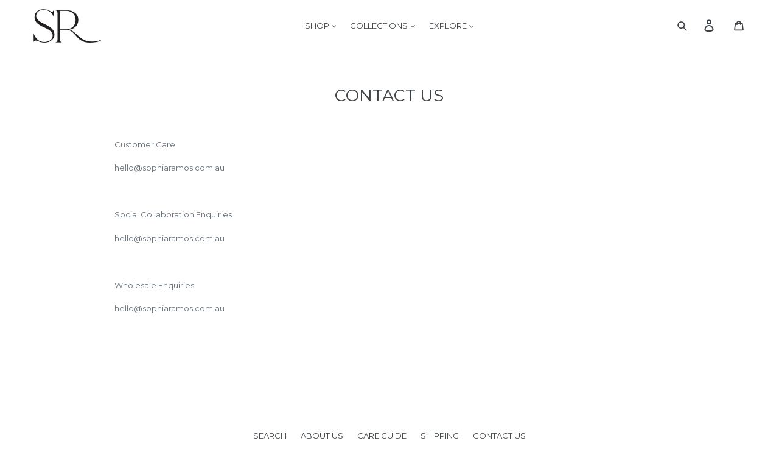

--- FILE ---
content_type: text/html; charset=UTF-8
request_url: https://pre.bossapps.co/api/js/silver-x-stone.myshopify.com/variants
body_size: 172
content:
{"39997440000055":"no","39997440032823":"no","39933796286519SP":"1156808759","39933796286519":"no","39933796319287SP":"1156808759","39933796319287":"no","39937589444663":"no","39937589477431":"no","39933721378871":"no","39933721411639":"no","39933790191671":"no","39936818380855":"no","13500812820535":"no","39951105916983":"no","40386935980087":"no","40386936012855":"no"}